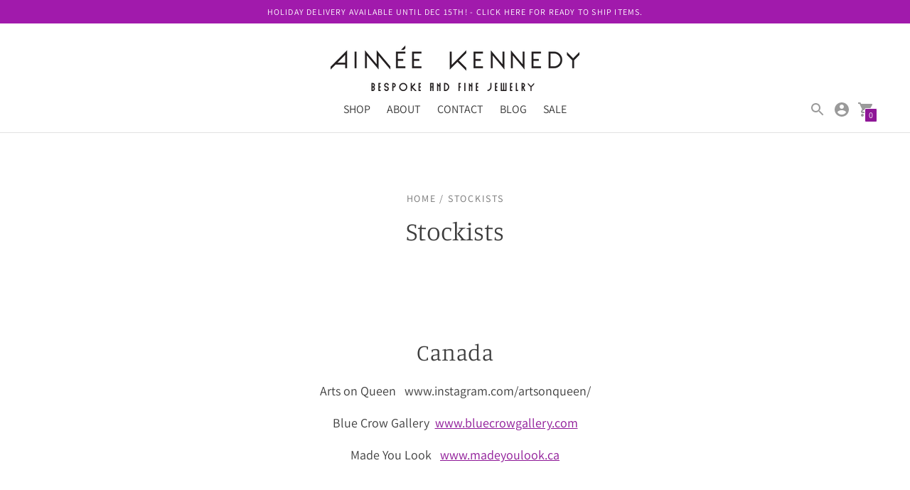

--- FILE ---
content_type: text/css
request_url: https://aimeekennedy.com/cdn/shop/t/10/assets/custom.css?v=141948458177509701531621531559
body_size: -619
content:
/* Custom CSS */
  
h2.slideshow__heading.type-heading-display,
p.slideshow__subheading {
  	text-shadow: 2px 2px 5px rgb(0 0 0 / 30%);
}
  
.pagination {
	text-align: center;
}
  
#filters .collection__bar-view {
  	display: none;
}
  
.footer__divider {
	border: none;
}

.footer__col-list h3.type-body-regular {
	display: none;
}